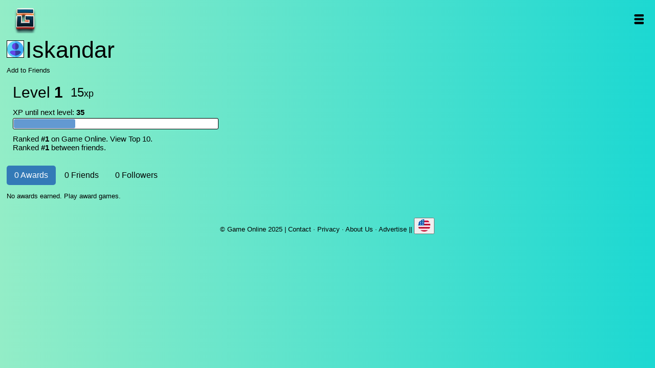

--- FILE ---
content_type: text/html; charset=UTF-8
request_url: https://gameonline.co.id/profile/648
body_size: 3000
content:
<!DOCTYPE html><html lang="en"><head>
<meta http-equiv="Content-type" content="text/html;charset=UTF-8"/>
<title>Iskandar Profile</title>
<meta property="og:title" content="Iskandar Profile" />
<meta property="og:site_name" content="Game Online">
<meta property="og:type" content="game"/>
<link rel="canonical" href="https://gameonline.co.id/profile/648"/>
<meta name="viewport" content="width=device-width, initial-scale=1">
<link rel='stylesheet' type='text/css' href="https://gameonline.co.id/templates/styles.css?v=1.3.9"/>
<link rel="icon" type="image/png" href="https://gameonline.co.id/images/icons/icon-192x192.png" sizes="192x192">
<link rel="shortcut icon" href="https://gameonline.co.id/images/icons/favicon.png?v=1.0" type="image/png" />
<link rel="apple-touch-icon" href="https://gameonline.co.id/images/icons/apple-touch-icon.png" />
<link rel="apple-touch-icon" sizes="57x57" href="https://gameonline.co.id/images/icons/apple-touch-icon-57x57.png" />
<link rel="apple-touch-icon" sizes="72x72" href="https://gameonline.co.id/images/icons/apple-touch-icon-72x72.png" />
<link rel="apple-touch-icon" sizes="76x76" href="https://gameonline.co.id/images/icons/apple-touch-icon-76x76.png" />
<link rel="apple-touch-icon" sizes="114x114" href="https://gameonline.co.id/images/icons/apple-touch-icon-114x114.png" />
<link rel="apple-touch-icon" sizes="120x120" href="https://gameonline.co.id/images/icons/apple-touch-icon-120x120.png" />
<link rel="apple-touch-icon" sizes="144x144" href="https://gameonline.co.id/images/icons/apple-touch-icon-144x144.png" />
<link rel="apple-touch-icon" sizes="152x152" href="https://gameonline.co.id/images/icons/apple-touch-icon-152x152.png" />
<link rel="apple-touch-icon" sizes="180x180" href="https://gameonline.co.id/images/icons/apple-touch-icon-180x180.png" />
<link rel="prefetch" type="text/css" href="https://cdn.jsdelivr.net/npm/uikit@3.15.22/dist/css/uikit.min.css?v=1.4.0">
<link rel="prefetch" type="text/javascript" href="https://cdn.jsdelivr.net/npm/uikit@3.15.22/dist/js/uikit-icons.min.js">
<link rel="prefetch" type="text/javascript" href="https://gameonline.co.id/js/ads.js">
<link rel="manifest" href="https://gameonline.co.id/manifest.json">


<!-- Start GPT Tag -->
<script async src='https://securepubads.g.doubleclick.net/tag/js/gpt.js' type="23ba777cb7aa7b60d5ef7982-text/javascript"></script>
<script type="23ba777cb7aa7b60d5ef7982-text/javascript">
  window.googletag = window.googletag || {cmd: []};
  googletag.cmd.push(function() {
    var mapping1 = googletag.sizeMapping()
                            .addSize([992, 0], [[970, 90], [ 728, 90], [ 1, 1]])
                            .addSize([728, 0], [[728, 90], [ 1, 1]])
                            .addSize([320, 0], [[320,50], [ 1, 1]])
                            .addSize([0, 0], [[120, 90], [ 1, 1]])
                            .build();

    var mapping2 = googletag.sizeMapping()
                            .addSize([992, 0], [[970, 200], [750, 200], [ 1, 1]])
                            .addSize([728, 0], [[750, 200], [1, 1]])
                            .addSize([320, 0], [[320, 320], [ 1, 1]])
                            .addSize([0, 0], [[320, 50], [ 1, 1]])
                            .build();

    var mapping3 = googletag.sizeMapping()
                            .addSize([992, 0], [[970, 200], [ 1, 1]])
                            .addSize([728, 0], [[728, 90], [ 1, 1]])
                            .addSize([320, 0], [[320, 320], [ 1, 1]])
                            .addSize([0, 0], [[320, 50], [ 1, 1]])
                            .build();

    var mapping4 = googletag.sizeMapping()
                            .addSize([992, 0], [[300, 600], [ 300, 250], [ 1, 1]])
                            .addSize([728, 0], [[300, 600], [ 300, 250], [ 1, 1]])
                            .addSize([320, 0], [[1, 1]])
                            .addSize([0, 0], [[1, 1]])
                            .build();

    var mapping5 = googletag.sizeMapping()
                            .addSize([992, 0], [[300, 600], [ 300, 250], [ 1, 1]])
                            .addSize([728, 0], [[300, 600], [ 300, 250], [ 1, 1]])
                            .addSize([320, 0], [[1, 1]])
                            .addSize([0, 0], [[1, 1]])
                            .build();

    var mapping6 = googletag.sizeMapping()
                            .addSize([992, 0], [[728, 90]])
                            .addSize([728, 0], [[728, 90]])
                            .addSize([320, 0], [[320, 50]])
                            .addSize([0, 0], [[1, 1]])
                            .build();

    googletag.defineSlot('/22789011508/Gameonline728x90', [[970,90], [ 728, 90], [320,50], [1,1], 'fluid'], 'div-gpt-ad-1692425517284-0')
             .defineSizeMapping(mapping1)
             .addService(googletag.pubads());
    googletag.defineSlot('/22789011508/Gameonline750x200', [[970,200], [750,200], [ 320, 320], [ 320, 50], [1,1], 'fluid'], 'div-gpt-ad-1692621888432-0')
             .defineSizeMapping(mapping2)
             .addService(googletag.pubads());
    googletag.defineSlot('/22789011508/Middle_928x250', [[970,200], [928,250], [728,90], [1,1], [320,320], [320,50], 'fluid'], 'div-gpt-ad-1692885609159-0')
             .defineSizeMapping(mapping3)
             .addService(googletag.pubads());
    googletag.defineSlot('/22789011508/300x600', [[300,600],[300,250]], 'div-gpt-ad-1692543097082-0')
             .defineSizeMapping(mapping4)
             .addService(googletag.pubads());
    googletag.defineSlot('/22789011508/Right_undermoregame_300x600', [[300,250],[300,600]], 'div-gpt-ad-1692885807796-0')
             .defineSizeMapping(mapping5)
             .addService(googletag.pubads());
    googletag.defineSlot('/22789011508/Undergamepage_728x90', [[728,90], [320,50], 'fluid'], 'div-gpt-ad-1692885915826-0')
             .defineSizeMapping(mapping6)
             .addService(googletag.pubads());

    googletag.pubads().enableSingleRequest();
    googletag.enableServices();
  });
</script>
<!-- End GPT Tag -->


</head>
<body>


<div id="wrapper"><div id="header"><div id="logo">
<div class="wrapit"><div class="topperleft">
<a class="sitename" href="https://gameonline.co.id" title="Game Online">Game Online</a>
</div>
<div class="topperight">
<a href="#" id="showMenuBtn" class="searchlink" onclick="if (!window.__cfRLUnblockHandlers) return false; openMenu()" data-cf-modified-23ba777cb7aa7b60d5ef7982-="">Open</a>
</div>
<div id="menu" class="default">
<form style="margin:0 5% 20px 5%" action="https://gameonline.co.id/search/" method="post" id="loginit2" class="menusearch">
<div class="form-group lesspad">
<label for="searchInput"Search:></label>
<input type='text' name="query" placeholder="search for a game" class="form-control" value="" autofocus required>
</div>
<button type="submit" class="btn btn-default btn-full" style="border:0">Search</button>
</form>

<a class="cat_menu_link" href="https://gameonline.co.id/page/recent">Recent Games</a>
<a class="cat_menu_link" href="https://gameonline.co.id/page/popular">Popular Games</a>

<!-- loop categories disini dirubah menu kiri atas-->

<a class="cat_menu_link" href="https://gameonline.co.id/tag/action">Action Games </a>
<a class="cat_menu_link" href="https://gameonline.co.id/tag/puzzle">Puzzle Games </a>
<a class="cat_menu_link" href="https://gameonline.co.id/tag/adventure">Adventure Games</a>
<a class="cat_menu_link" href="https://gameonline.co.id/tag/sports">Sports Games</a>
<a class="cat_menu_link" href="https://gameonline.co.id/tag/racing">Racing Games</a>
<a class="cat_menu_link" href="https://gameonline.co.id/tag/family">Family Games</a>
<a class="cat_menu_link" href="https://gameonline.co.id/tag/match3">Match 3 Games</a>
<a class="cat_menu_link" href="https://gameonline.co.id/tag/girls">Girls Games</a>
<!-- selesai -->

</div>

</div></div></div>
<div class="wrapit profilepage extrapad">
<h2 class="usernamebig"><a><img src="https://gameonline.co.id/images/avatars/default-avatar.jpg" alt="Iskandar" /></a>Iskandar</h2>
<a href="https://gameonline.co.id/login" class="minibtn addtofriends">Add to Friends</a>
<div class="level_block">
<div class="level">Level <span>1</span></div>
<div class="points">15<span>xp</span></div>
<div class="level_up_bar">
<div class="next_xp">XP until next level: <b>35</b></div>
<div class="progress_bar">
<div class="prog_bit" style="width:30%"></div>
</div>
<div class="current_place">
Ranked <b>#1</b> on Game Online. <a href="https://gameonline.co.id/top">View Top 10</a>.<br>Ranked <b>#1</b> between friends.
</div>
</div>
</div>
<div class="page-header" style="margin:15px 0 5px 0;width:100%">
<ul class="nav nav-pills">
<li role="presentation" class="active"><a href="https://gameonline.co.id/profile_more/awards/648">0 Awards</a></li>
<li role="presentation"><a href="https://gameonline.co.id/profile_more/friends/648">0 Friends</a></li>
<li role="presentation"><a href="https://gameonline.co.id/profile_more/followers/648">0 Followers</a></li>
</ul>
</div>
<p class="bg-caution">No awards earned. <a href="https://gameonline.co.id/awards">Play award games</a>.</p>
</div>
<footer id="footer">
<div>&copy; Game Online 2025 | <a href="https://gameonline.co.id/contact">Contact</a> &middot; <a href="https://gameonline.co.id/privacy">Privacy</a> &middot; <a href="https://gameonline.co.id/tentang-kami.php">About Us</a> &middot; <a href="https://gameonline.co.id/advertise.php">Advertise</a> ||
<button id="toggle-lang" onclick="if (!window.__cfRLUnblockHandlers) return false; toggleLanguage()" data-cf-modified-23ba777cb7aa7b60d5ef7982-=""><img src="https://gameonline.co.id/images/flag/us.webp" alt="Games" width="24" height="24" title="Games"></button>
    <div id="language-links">
      <a href="https://gameonline.co.id/juegos" class="lang-link" style="display: none;"><img src="https://gameonline.co.id/images/flag/es.webp" alt="Juegos" title="Juegos"></a>
      <a href="https://gameonline.co.id/jeux/" class="lang-link" style="display: none;"><img src="https://gameonline.co.id/images/flag/fr.webp" alt="Jeux" title="Jeux"></a>
      <a href="https://spielkostenlos.net/" class="lang-link" style="display: none;"><img src="https://gameonline.co.id/images/flag/de.webp" alt="Spiele" title="Spiele"></a>
      <a href="https://gameonline.co.id/permainan" class="lang-link" style="display: none;"><img src="https://gameonline.co.id/images/flag/id.webp" alt="Permainan" title="Permainan"></a>
      <a href="https://gameonline.co.id/spelletjes" class="lang-link" style="display: none;"><img src="https://gameonline.co.id/images/flag/nl.webp" alt="Spelletjes" title="Spelletjes"></a>
      <a href="https://gameonline.co.id/giochi" class="lang-link" style="display: none;"><img src="https://gameonline.co.id/images/flag/it.webp" alt="Giochi" title="Giochi"></a>
      <a href="https://gameonline.co.id/japan" class="lang-link" style="display: none;"><img src="https://gameonline.co.id/images/flag/ja.webp" alt="" title="ゲー"></a>
      <a href="https://darmogra.com" class="lang-link" style="display: none;"><img src="https://gameonline.co.id/images/flag/pl.webp" alt="Gry" title="Gry"></a>    
      <a href="https://gameonline.co.id/게임" class="lang-link" style="display: none;"><img src="https://gameonline.co.id/images/flag/kr.webp" alt="임" title="임"></a>
    </div>
</div>

</footer>
<div>

<script type="23ba777cb7aa7b60d5ef7982-text/javascript">
  var openMenu = function() {
    var e = document.getElementById("menu");
    e.classList.toggle("default")
    var d = document.getElementById("showMenuBtn");
    d.classList.toggle("xbutton")
  }

  function toggleLanguage() {
    var langLinks = document.getElementsByClassName("lang-link");
    for (var i = 0; i < langLinks.length; i++) {
      var link = langLinks[i];
      if (link.style.display === "none") {
        link.style.display = "inline";
      } else {
        link.style.display = "none";
      }
    }
  }

  if (top.location!= self.location) {
    top.location = self.location.href;
  }
</script>


<!-- Google tag (gtag.js) -->
<script async src="https://www.googletagmanager.com/gtag/js?id=G-2WVV03FWKD" type="23ba777cb7aa7b60d5ef7982-text/javascript"></script>
<script type="23ba777cb7aa7b60d5ef7982-text/javascript">
  window.dataLayer = window.dataLayer || [];
  function gtag(){dataLayer.push(arguments);}
  gtag('js', new Date());

  gtag('config', 'G-2WVV03FWKD');
</script>
<script src="/cdn-cgi/scripts/7d0fa10a/cloudflare-static/rocket-loader.min.js" data-cf-settings="23ba777cb7aa7b60d5ef7982-|49" defer></script><script defer src="https://static.cloudflareinsights.com/beacon.min.js/vcd15cbe7772f49c399c6a5babf22c1241717689176015" integrity="sha512-ZpsOmlRQV6y907TI0dKBHq9Md29nnaEIPlkf84rnaERnq6zvWvPUqr2ft8M1aS28oN72PdrCzSjY4U6VaAw1EQ==" data-cf-beacon='{"version":"2024.11.0","token":"eeb75405c25f420385c335cd81d6a453","r":1,"server_timing":{"name":{"cfCacheStatus":true,"cfEdge":true,"cfExtPri":true,"cfL4":true,"cfOrigin":true,"cfSpeedBrain":true},"location_startswith":null}}' crossorigin="anonymous"></script>
</body></html>


--- FILE ---
content_type: text/css
request_url: https://gameonline.co.id/templates/styles.css?v=1.3.9
body_size: 4516
content:
body,div,form,h1,h2,h3,h4,html,iframe,input,li,p,ul{margin:0;padding:0}li,ul{list-style-type:none}img{border:0}h1,h2,h3,h4{font-size:100%;font-weight:400}q:after,q:before{content:""}a{outline:0}button{font-family:Verdana,Arial,Helvetica,sans-serif;font-size:10px;outline:0}button:hover{cursor:pointer}.profilepage h2.usernamebig{font-size:45px;line-height:45px}.profilepage h2.usernamebig img{width:32px;height:32px;border:1px solid #000;margin-right:3px}.level_block{float:left;width:98%;padding:8px 1% 12px;margin-top:10px;font-size:15px}.level_block .level{font-size:30px;float:left;padding-right:15px;line-height:36px}.level_block .level span{font-weight:700}.level_block .points{font-size:24px;float:left;line-height:36px}.level_block .points span{font-size:18px}.level_up_bar{float:left;clear:both;width:100%;margin-top:10px}.next_xp{float:left;clear:both;width:100%;margin-bottom:3px}.progress_bar{float:left;clear:both;width:100%;max-width:400px;border:1px solid #000;background-color:#fff;position:relative;height:20px;border-radius:3px}.progress_bar .prog_bit{height:18px;position:absolute;top:1px;left:1px;background-color:#6399d1;border-radius:3px}.current_place{float:left;clear:both;width:100%;margin-top:10px}.user_btns{float:left;clear:both;margin:5px 0 15px}.user_btns a{font-size:22px;margin:10px 5px}body{font-family:Arial,Helvetica,sans-serif;font-size:13px;background:#1cd8d2;background:-webkit-linear-gradient(to right,#93edc7,#1cd8d2);background:linear-gradient(to right,#93edc7,#1cd8d2)}a,a:link{color:#000;text-decoration:none}a:hover{text-decoration:underline}h1,h2{font-size:18px}h1,h2,h3,h4{float:left;clear:both;width:100%}h2{padding-bottom:10px}h3{font-size:15px;font-weight:700}h4{font-size:15px;margin-top:10px}#wrapper{float:left;width:100%;background:#1cd8d2;background:-webkit-linear-gradient(to right,#93edc7,#1cd8d2);background:linear-gradient(to right,#93edc7,#1cd8d2)}#header{float:left;width:100%;background:#1cd8d2;background:-webkit-linear-gradient(to right,#93edc7,#1cd8d2);background:linear-gradient(to right,#93edc7,#1cd8d2)}.ribbon-wrapper-green{width:100%;height:90px;overflow:hidden;position:absolute;top:-3px;left:-3px;display:block}.ribbon-green{letter-spacing:.1em;display:block;font:700 12px Comic Sans MS;text-align:center;-webkit-transform:rotate(-45deg);-moz-transform:rotate(-45deg);-ms-transform:rotate(-45deg);-o-transform:rotate(-45deg);position:relative;padding:1px 0 0;left:-27px;top:12px;width:95px;background-color:#e91e63;color:#000;-webkit-box-shadow:0 0 10px rgba(0,0,0,.2);-moz-box-shadow:0 0 10px rgba(0,0,0,.2);box-shadow:0 0 10px rgba(0,0,0,.2)}.ribbon-wrapper-green.ribbonlarge .ribbon-green{width:150px;top:15px;left:-46px;font-size:16px}.awards-bit{top:1px;right:2px;width:34px;height:34px;position:absolute;display:none;text-indent:-99999px}.awards-bit:before{content:'';width:30px;height:30px;top:2px;left:3px;position:absolute;background:transparent url(../images/backgrounds.png?v.2.0.0) -200px -35px no-repeat;background-size:300px 150px}.wrapit{float:left;width:98%;max-width:1800px;min-width:300px;margin:0 auto;padding:0 1%}.wrapit a.sitename{display:block;position:relative;height:75px;width:198px;float:left;text-indent:-9999px}.wrapit a.sitename:before{content:"";width:198px;height:74px;position:absolute;top:4px;left:0;background:transparent url(../images/logo.png?v.2.0.1) 0 8px no-repeat;background-size:198px}.page-header{padding-bottom:9px;margin:10px 5%;width:90%;float:left}.nav{display:block;padding-left:0;margin-bottom:0;list-style:none}.nav-pills>li+li{margin-left:2px}.nav-pills>li{float:left}.nav>li{position:relative;display:block}.nav-pills>li.active>a,.nav-pills>li.active>a:focus,.nav-pills>li.active>a:hover{color:#fff;background-color:#337ab7;border-radius:5px}.nav>li>a{position:relative;display:block;padding:10px 15px;font-size:16px}#logo{float:left;height:75px;width:100%}.wrapit a.sitename{display:block;position:relative;height:75px;width:198px;float:left;text-indent:-9999px}.wrapit a.sitename:before{content:"";width:198px;height:74px;position:absolute;top:4px;left:0;background:transparent url(../images/logo.png?v.2.0.1) 0 8px no-repeat;background-size:198px}.thumbWrapper{float:left;overflow:hidden;position:relative;width:10.86%;padding-bottom:10.86%;margin:.125%;border-radius:15px;box-shadow:rgba(60,64,67,.3) 0 1px 2px 0,rgba(60,64,67,.15) 0 1px 3px 1px}.thumbWrapper div{position:absolute;top:0;left:0;right:0;bottom:0;border:3px solid transparent;overflow:hidden;box-shadow:#26394d 0 20px 30px -10px}.thumbWrapper img{width:100%;height:100%;border-radius:15px}.thumbWrapper a{position:absolute;top:0;left:0;bottom:0;right:0;z-index:200;text-indent:-99999px}.thumbWrapper span.thumbname{position:absolute;transition:bottom .6s ease;font-size:15px;font-weight:700;letter-spacing:1px;width:100%;bottom:-125%;left:0;height:auto;min-height:18px;line-height:20px;padding:7px 0 4px;text-align:center;text-transform:uppercase;background-color:rgba(42,100,144,.8);color:#fff}.thumbWrapper span.thumbname span{margin:0 2%;width:96%;text-align:center;float:left;overflow:hidden;text-overflow:ellipsis}.thumbWrapper:hover{cursor:pointer}.thumbWrapper:hover div{border-color:#fff;border-radius:20px}.thumbWrapper:hover span.thumbname{display:block;text-decoration:none;bottom:0}.page-header{padding-bottom:9px;margin:10px 5%;width:90%;float:left}#loginit{float:left;margin:10px 5% 20px;width:50%}#loginit2{float:left;margin:10px 5% 20px;width:92%}a.cat_menu_link{float:left;text-align:center;border-radius:3px;margin:5px 1%;width:94%;padding:10px 2%;display:block;clear:both;text-align:center;font-size:15px;background-color:#f0f0f0;box-shadow:rgba(0,0,0,.16) 0 3px 6px,rgba(0,0,0,.23) 0 3px 6px}.form-group{margin-bottom:15px}.form-group.lesspad{margin-bottom:10px}.btn{display:inline-block;padding:6px 12px;margin-bottom:0;font-size:14px;font-weight:400;line-height:1.42857143;text-align:center;white-space:nowrap;vertical-align:middle;-ms-touch-action:manipulation;touch-action:manipulation;cursor:pointer;-webkit-user-select:none;-moz-user-select:none;-ms-user-select:none;user-select:none;background-image:none;border:1px solid transparent;border-radius:4px;color:#333;background-color:#fff;border-color:#ccc}.btn-full{width:100%;background-color:#2a6490;color:#fff}.form-group label{display:inline-block;max-width:100%;margin-bottom:5px;font-weight:700}.form-control{width:98%;height:34px;padding:6px 0;font-size:14px;line-height:1.42857143;color:#555;background-color:#fff;background-image:none;border:1px solid #ccc;border-radius:4px;-webkit-box-shadow:inset 0 1px 1px rgba(0,0,0,.075)}.panel{float:left;margin:20px 5%;width:90%}#searchInput{float:left;width:160px;height:18px;font-size:80%;vertical-align:middle;border:1px solid #ccc;border-right:0;margin:2px 0 0;padding:2px}#page,.page{width:98%;max-width:1600px;padding:0 1%;margin:0 auto}#play_btn,.play_btn{float:left;display:block;width:80%;padding:13px 8px;margin:15px 10%;color:#fff!important;font-size:1.5em;font-weight:700;border-radius:5px;text-align:center;background-color:#2a6490;border:0;outline:0;box-shadow:rgba(50,50,93,.25) 0 6px 12px -2px,rgba(0,0,0,.3) 0 3px 7px -3px}#play_btn:hover,.play_btn:hover{background-color:#5886a9}.play_btn{padding:8px 0;margin:10px 20%;width:60%}.paging{display:inline-block;width:100%;text-align:center;margin-bottom:10px;}.paging .pagewrap{display:inline-block;text-align:center}.paging a{float:left;text-transform:uppercase;display:block;font-size:18px;color:#fff;background-color:#2a6490;line-height:20px;padding:7px 10px;margin:15px 6px 0 0;border-radius:3px;box-shadow:rgba(0,0,0,.19) 0 10px 20px,rgba(0,0,0,.23) 0 6px 6px}.paging a:hover{background-color:#649ad2}.paging a:last-child{margin-right:0}#paging a.active:hover,.paging a.active{background-color:#649ad2;color:#fff;box-shadow:rgba(0,0,0,.19) 0 10px 20px,rgba(0,0,0,.23) 0 6px 6px}#categories{float:left;clear:both;width:98%;margin:-2px 0 0 1%}#categories h2{padding:0}.category_main{float:left;width:25%;margin-top:8px}.cat_main_wrap{float:left;clear:both;width:96%;margin:0 2%;background-color:#effbff;border-radius:25px;padding-bottom:10px;border:3px solid #054d87;box-shadow:#26394d 0 20px 30px -10px}.cat_main_wrap .categ_top{float:left;clear:both;width:100%}.cat_main_wrap .categ_top h4{display:block;height:20px;line-height:20px;font-size:15px;font-weight:700;padding:5px 4%;width:92%}.cat_main_wrap .categ_top h4 a{width:100%;float:left}.cat_imgwrap{width:100%;height:auto;max-width:420px;overflow:hidden}.cat_imgwrap img{max-width:420px;width:100%;height:auto;margin:0 auto;border-top-left-radius:5px;border-top-right-radius:5px}.cat_main_wrap ul,.cat_main_wrap ul li{float:left;clear:both;width:100%}.cat_main_wrap ul li a{color:#000;font-size:14px;float:left;clear:both;display:block;padding:5px 4%;width:92%;border-radius:25px}.topperleft{float:left;width:210px}.toppercenter{float:left;width:auto;line-height:75px;height:75px;max-width:320px;overflow:hidden;color:#fff;margin-left:20px}.toppercenter h1{font-size:20px;letter-spacing:.03em}.topperight{float:right;width:175px;height:38px;margin-top:18px}.topcorners{border-radius:5px;background-color:#fff;float:left;height:38px;position:relative;z-index:1000;box-shadow:rgba(0,0,0,.16) 0 3px 6px,rgba(0,0,0,.23) 0 3px 6px}.topperight button{border:0;outline:0}a.searchlink{float:right;width:39px;text-indent:-9999px;position:relative;height:39px;border-radius:5px}a.searchlink:before{width:20px;height:20px;content:'';position:absolute;left:50%;top:50%;margin:-10px 0 0 -10px;background:transparent url(../images/backgrounds.png?v.1.2) -267px -41px no-repeat;background-size:300px 150px}.categorie_dropdown{width:126px;margin-right:10px}.categorie_dropdown a{position:relative;display:block;font-size:15px;line-height:38px;width:126px;overflow:hidden;white-space:nowrap;padding:0}.categorie_dropdown a.loginer{padding-left:36px;width:90px}.categorie_dropdown a.loginer:before{width:18px;height:18px;content:'';position:absolute;left:10px;top:10px;background:transparent url(../images/backgrounds.png?v.1.2) -238px -41px no-repeat;background-size:300px 150px}.categorie_dropdown a span{float:left;display:block;padding-left:27px}.categorie_dropdown a span.level{font-family:monospace;width:20px;padding:0;height:20px;background-color:#649ad2;color:#fefefe;position:absolute;line-height:20px;text-align:center;border-radius:5px;top:9px;right:4px}.categorie_dropdown a img{width:20px;height:20px;position:absolute;top:9px;left:4px}.video-description{font-size:15px;padding-top:10px;float:left;clear:both;width:100%}.youtubevideo{width:100%}.youtubevideo iframe{width:100%;height:auto;min-height:550px}#game_wrapper{float:left;clear:none;border:3px solid #e567ae;margin-top:4px}#game_wrapper iframe{margin-bottom:-3px}.game_info_wrapper{clear:both;width:100%;max-width:980px;margin:10px auto 20px;height:300px;color:#111}.game_info_left{float:left;width:98%;padding:1%;position:relative;border-top-right-radius:15px}.game_info_left div{float:left;width:83%;padding-left:2%}.game_info_left img{float:left;width:100%;height:auto;border-radius:15px;box-shadow:rgba(60,64,67,.3) 0 1px 2px 0,rgba(60,64,67,.15) 0 1px 3px 1px}.game_info_right{float:left;clear:both;width:72%;padding:0 2% 2%;font-size:15px;letter-spacing:1px;margin-bottom:10px;box-shadow:rgba(0,0,0,.07) 0 1px 1px,rgba(0,0,0,.07) 0 2px 2px,rgba(0,0,0,.07) 0 4px 4px,rgba(0,0,0,.07) 0 8px 8px,rgba(0,0,0,.07) 0 16px 16px;border-bottom-left-radius:15px}.game_info_left h2{font-size:22px!important;margin:0;padding:25px 0 0}.game_info_right p{float:left;clear:both;padding:5px 0}.game_info_right p a{font-size:14px;padding:6px 0 4px;float:left;clear:both}.game_info_right p a:last-child{padding-bottom:0}#footer{clear:both;width:98%;max-width:1600px;padding:0 1%;margin:0 auto 5px;text-align:center;font-size:13px}#footer p{width:96%;padding:0 2%}#footer div{float:left;clear:both;width:100%;margin:15px 0;padding:20px 0 10px}#menu{overflow-x:scroll;display:block;background:#1cd8d2;background:-webkit-linear-gradient(to right,#93edc7,#1cd8d2);background:linear-gradient(to right,#93edc7,#1cd8d2);position:absolute;top:65px;left:0;right:0;bottom:0;padding:10px 2% 20px;z-index:10000;-webkit-animation:fadein .5s;-moz-animation:fadein .5s;-ms-animation:fadein .5s;-o-animation:fadein .5s;animation:fadein .5s;height:100vh}#menu.default{display:none}#showMenuBtn:hover{cursor:pointer}@keyframes fadein{from{opacity:0}to{opacity:1}}@-moz-keyframes fadein{from{opacity:0}to{opacity:1}}@-webkit-keyframes fadein{from{opacity:0}to{opacity:1}}@-ms-keyframes fadein{from{opacity:0}to{opacity:1}}@-o-keyframes fadein{from{opacity:0}to{opacity:1}}@media(min-width:1800px){.wrapit{float:none;clear:both}}@media(max-width:1020px){.thumbWrapper{width:14.03%;padding-bottom:14.03%}}@media(max-width:900px){.categorie_dropdown{display:none}.category_main{float:left;width:100%;margin-top:8px}.game_info_right{float:left;clear:both;width:95%;padding:0 2% 2%;font-size:15px;letter-spacing:1px;margin-bottom:10px;box-shadow:rgb(0 0 0/7%) 0 1px 1px,rgb(0 0 0/7%) 0 2px 2px,rgb(0 0 0/7%) 0 4px 4px,rgb(0 0 0/7%) 0 8px 8px,rgb(0 0 0/7%) 0 16px 16px;border-bottom-left-radius:15px}#iklan3{display:none}}@media(max-width:800px){.play_btn{padding:10px 0;margin:10px 10%;width:80%}.game_info_left{padding:2%;width:96%}.game_info_left h2{padding-top:15px}.wrapit{width:96%;padding:0 2%}.game_info_wrapper{margin-top:0}.topperight form{display:block}a.searchlink{display:block}a.searchlink:before{background-position:-268px -41px}.topperight{width:84px;display:block}.categorie_dropdown{width:39px;height:39px;margin-right:6px;display:none}.categorie_dropdown a{width:39px;height:39px;text-indent:-9999px;position:relative;z-index:100}.categorie_dropdown a.loginer:before{width:18px;height:18px;content:"";position:absolute;left:10px;top:10px;background:transparent url(../images/backgrounds.png?v.2.0.0) -238px -41px no-repeat;background-size:300px 150px}.categorie_dropdown a img{width:39px;height:39px;position:absolute;top:0;left:0;border-radius:5px}.categorie_dropdown a span{display:none}.categorie_dropdown a.loginer{width:39px;padding:0}.categorie_dropdown div:before{left:10px}.thumbWrapper{width:19.75%;padding-bottom:19.75%}.thumbWrapper span.thumbname{white-space:nowrap;font-size:12px;height:14px;line-height:14px;min-height:14px;padding:4px 0 2px;bottom:0}.form-control{width:100%}.game_info_left div{float:left;width:67%;padding-left:3%}.awards-bit{top:1px;right:2px;width:50%;height:50%;position:absolute;display:block;text-indent:-99999px}.awards-bit:before{content:"";width:35px;height:30px;top:50%;left:-30%;position:absolute;background:transparent url(https://gameonline.co.id/images/backgrounds.png?v.2.0.0) -200px -35px no-repeat;background-size:300px 150px}}@media(max-width:450px){#menu{top:76px}.thumbWrapper{width:33%;padding-bottom:33%}}#tulisan{clear:both;width:98%;max-width:1600px;padding:0 1%;margin:0 auto 5px;text-align:left;font-size:14px}#tulisan h1{font-size:30px;text-align:center}#tulisan p{width:96%;padding:0 2%}#tulisan div{float:left;clear:both;width:100%;margin:5px 0;padding:0}#tulisan div ul{width:96%;padding:0 2%;margin:0;float:left}#tulisan div ul li{list-style-type:disc;margin-left:30px}.game-iframe-container{position:relative;padding-bottom:56.25%;left:10%;padding-top:25px;height:0}.game-iframe-container iframe{position:absolute;top:0;left:0;width:100%;height:100%}#game-col{margin:0 auto 5px;width:1000px}.game-right{width:305px;color:#fff}.game-left{width:115px;color:#fff}.game-left{display:none}.game-title{font-size:21px!important;margin-bottom:-11px;display:block}.game-info{width:670px;padding:0;margin-right:5px}#game-bottom{padding:10px;width:980px;margin:0 auto}#kiri{float:left;width:140px;left:1%;display:block;position:absolute;top:12%}#gamekiri{margin:10px}#gamekiri div{width:100%;height:100%;border-radius:10px;cursor:pointer;box-shadow:#1cd8d2 0 0 10px}#gamekiri div:hover{-webkit-box-shadow:0 0 10px 0 rgba(0,0,0,.75);-moz-box-shadow:0 0 10px 0 rgba(0,0,0,.75);box-shadow:0 0 10px 0 rgba(0,0,0,.75)}#gamekiri img{width:120px;height:120px;border-radius:10px}#gamekiri a{position:absolute;width:120px;height:120px;border-radius:10px;text-indent:-99999px}#iklan{float:left;display:block;position:absolute;top:12%;right:0;width:300px;height:600px}#iklan1{display:block;clear:both;margin-top:15px;margin-bottom:15px;text-align:center;width:auto;height:90px}#iklan3{float:right;display:block;position:absolute;right:0;width:300px;height:600px}#kanan{float:left;width:140px;left:11%;display:block;position:absolute;top:12%}#gamekanan{margin:10px}#gamekanan div{width:100%;height:100%;border-radius:10px;cursor:pointer;box-shadow:#1cd8d2 0 0 10px}#gamekanan div:hover{-webkit-box-shadow:0 0 10px 0 rgba(0,0,0,.75);-moz-box-shadow:0 0 10px 0 rgba(0,0,0,.75);box-shadow:0 0 10px 0 rgba(0,0,0,.75)}#gamekanan img{width:120px;height:120px;border-radius:10px}#gamekanan a{position:absolute;width:120px;height:120px;border-radius:10px;text-indent:-99999px}@media screen and (max-width:900px){#kiri{display:none}#iklan{display:none}#iklan3{display:none}#gamekiri{margin:0}#gamekiri div{width:100%;height:100%;border-radius:10px;cursor:pointer;box-shadow:#1cd8d2 0 0 10px}#gamekiri img{width:100%;height:100%;border-radius:10px}#gamekiri a{position:absolute;width:100%;height:100%;border-radius:10px;text-indent:-99999px}#iklan1{width:340px;height:100px;margin:3% auto}#iklan3{display:none}#kanan{display:none}#gamekanan{margin:0}#gamekanan div{width:100%;height:100%;border-radius:10px;cursor:pointer;box-shadow:#1cd8d2 0 0 10px}#gamekanan img{width:100%;height:100%;border-radius:10px}#gamekanan a{position:absolute;width:100%;height:100%;border-radius:10px;text-indent:-99999px}}.iframe-preview__picture-img{border-radius:14px}h2{font-size:22px}h3{font-size:20px}.button-29{align-items:center;appearance:none;background-image:radial-gradient( 100% 100% at 100% 0,#5adaff 0,#5468ff 100% );border:0;border-radius:6px;box-shadow:rgba(45,35,66,.4) 0 2px 4px,rgba(45,35,66,.3) 0 7px 13px -3px,rgba(58,65,111,.5) 0 -3px 0 inset;box-sizing:border-box;color:#fff;cursor:pointer;display:inline-flex;font-family:jetbrains mono,monospace;height:48px;justify-content:center;line-height:1;list-style:none;overflow:hidden;padding-left:16px;padding-right:16px;position:relative;text-align:left;text-decoration:none;transition:box-shadow .15s,transform .15s;user-select:none;-webkit-user-select:none;touch-action:manipulation;white-space:nowrap;will-change:box-shadow,transform;font-size:18px}.button-29:focus{box-shadow:#3c4fe0 0 0 0 1.5px inset,rgba(45,35,66,.4) 0 2px 4px,rgba(45,35,66,.3) 0 7px 13px -3px,#3c4fe0 0 -3px 0 inset}.button-29:hover{box-shadow:rgba(45,35,66,.4) 0 4px 8px,rgba(45,35,66,.3) 0 7px 13px -3px,#3c4fe0 0 -3px 0 inset;transform:translateY(-2px)}.button-29:active{box-shadow:#3c4fe0 0 3px 7px inset;transform:translateY(2px)}.grid-layout{display:grid;grid-template-columns:repeat(auto-fill,minmax(130px,1fr));grid-gap:20px;grid-auto-rows:minmax(130px,auto);grid-auto-flow:dense}.grid-layout2{display:grid;grid-template-columns:repeat(auto-fill,minmax(75px,1fr));grid-gap:20px;grid-auto-rows:minmax(75px,auto);grid-auto-flow:column}.grid-layout-col{display:grid;grid-template-columns:repeat(auto-fill,minmax(130px,1fr));grid-gap:0;grid-auto-rows:minmax(130px,auto);grid-auto-flow:dense;max-height:1110px;overflow:hidden;padding:10px}.grid-item2 img{height:75px;transition:all .6s ease}.span-2{grid-column-end:span 2;grid-row-end:span 2}.span2{grid-column-end:span 2}.span3{grid-column-end:span 3}.span-2 img{height:280px}.grid-item a{color:#fff}.game{border-radius:15px;grid-column:3/-3;grid-row-end:span 4;background-color:#0093e9;background-image:linear-gradient(160deg,#0093e9 0,#80d0c7 100%);box-shadow:0 0 11px 4px #000;overflow:hidden}#iframe{min-height:570px}@keyframes slide-right-hot{0%{right:-140px;z-index:9}10%{right:-140px;z-index:9}20%{right:-140px;z-index:9}21%{right:0;z-index:9}40%{right:0;z-index:9}50%{right:0;z-index:9}60%{right:0;z-index:9}70%{right:0;z-index:0}80%{right:0;z-index:0}90%{right:0;z-index:0}91%{right:-140px;z-index:0}100%{right:-140px;z-index:0}}@keyframes slide-left-hot{0%{right:0;z-index:0}10%{right:0;z-index:0}20%{right:0;z-index:0}30%{right:0;z-index:0}40%{right:0;z-index:0}50%{right:0;z-index:0}51%{right:-140px;z-index:0}60%{right:-140px;z-index:0}70%{right:-140px;z-index:0}80%{right:-140px;z-index:9}81%{right:0;z-index:9}90%{right:0;z-index:9}100%{right:0;z-index:9}}@media(min-width:1601px){.game{grid-column:3/-3;grid-row-end:span 5}#iframe{min-height:730px}}@media(min-width:1930px){.game{grid-column:4/-4}}@media(max-width:600px){.game{grid-column:1/-1;grid-row-end:span 2}.grid-layout-col{max-height:none;grid-template-columns:repeat(auto-fill,minmax(100px,1fr));grid-gap:30px;grid-auto-rows:minmax(100px,auto)}#iframe{min-height:auto}}@media(max-width:900px){.game-panel{display:none}.game{grid-column:1/-1;grid-row-end:span 2}}.game h1{display:inline-block;color:#fff;font-size:15px;margin:0;padding:0;font-weight:700}.game-panel{padding:5px;height:30px}.uk-card-default{border-radius:15px}.share42init{height:30px;margin-right:10px}.top-games a{font-size:20px;display:block;color:#b0a8ff;line-height:50px}.top-games img{width:50px;float:left;margin-right:10px}.top-games a:hover{background:linear-gradient(90deg,#835eba 0,#2b3e6a 100%)}@media(max-width:500px){.grid-layout{display:grid;grid-template-columns:repeat(auto-fill,minmax(120px,1fr));grid-gap:10px;grid-auto-rows:minmax(120px,auto);grid-auto-flow:dense}.game-panel{height:100%;display:inline-block;width:100%;display:none}.game{min-height:auto}.span2{grid-column-end:span 3}.span-2{width:255px}.span-2 img{height:255px}.play_m{display:block;color:#fff}.share42init{float:left;margin-left:10px}.grid-layout-col{grid-auto-flow:dense}.game h1{display:block;float:none}}@media(max-width:400px){.grid-layout{display:grid;grid-template-columns:repeat(auto-fill,minmax(100px,1fr));grid-gap:10px;grid-auto-rows:minmax(100px,auto);grid-auto-flow:dense}.span2{grid-column-end:span 3}.span-2{width:220px}.span-2 img{height:220px}.grid-layout-col{display:grid;grid-template-columns:repeat(auto-fill,minmax(85px,1fr));grid-gap:15px;grid-auto-rows:minmax(85px,auto);grid-auto-flow:dense}}@media(max-width:350px){.grid-layout{display:grid;grid-template-columns:repeat(auto-fill,minmax(85px,1fr));grid-gap:15px;grid-auto-rows:minmax(85px,auto);grid-auto-flow:dense}.span2{grid-column-end:span 3}.span-2{width:185px}.span-2 img{height:185px}.grid-layout-col{display:grid;grid-template-columns:repeat(auto-fill,minmax(85px,1fr));grid-gap:15px;grid-auto-rows:minmax(85px,auto);grid-auto-flow:dense}}.logo2{background:linear-gradient(0deg,#2e68cf 0,#c14afe 100%);border-radius:15px;box-shadow:0 15px 11px -11px #000;overflow:hidden}.uk-tooltip{z-index:99999}.logo-panel{width:24%;float:right}.iframe-preview{position:absolute;top:0;left:0;display:flex;align-items:center;justify-content:space-evenly;width:100%;height:100%;background-color:#0093e9;background-image:linear-gradient(160deg,#0093e9 0,#80d0c7 100%);padding:1rem;z-index:2;box-sizing:border-box}.iframe-preview__picture{max-width:400px;padding:1rem}@-webkit-keyframes button-arrow{0%{opacity:1;transform:translateX(0) scale(1)}25%{opacity:0;transform:translateX(10px) scale(.9)}26%{opacity:0;transform:translateX(-10px) scale(.9)}55%{opacity:1;transform:translateX(0) scale(1)}}.iframe-preview__picture-img{border-radius:14px}h2{font-size:22px}h3{font-size:20px}.button-29{align-items:center;appearance:none;background-image:radial-gradient( 100% 100% at 100% 0,#5adaff 0,#5468ff 100% );border:0;border-radius:6px;box-shadow:rgba(45,35,66,.4) 0 2px 4px,rgba(45,35,66,.3) 0 7px 13px -3px,rgba(58,65,111,.5) 0 -3px 0 inset;box-sizing:border-box;color:#fff;cursor:pointer;display:inline-flex;font-family:jetbrains mono,monospace;height:48px;justify-content:center;line-height:1;list-style:none;overflow:hidden;padding-left:16px;padding-right:16px;position:relative;text-align:left;text-decoration:none;transition:box-shadow .15s,transform .15s;user-select:none;-webkit-user-select:none;touch-action:manipulation;white-space:nowrap;will-change:box-shadow,transform;font-size:18px}.button-29:focus{box-shadow:#3c4fe0 0 0 0 1.5px inset,rgba(45,35,66,.4) 0 2px 4px,rgba(45,35,66,.3) 0 7px 13px -3px,#3c4fe0 0 -3px 0 inset}.button-29:hover{box-shadow:rgba(45,35,66,.4) 0 4px 8px,rgba(45,35,66,.3) 0 7px 13px -3px,#3c4fe0 0 -3px 0 inset;transform:translateY(-2px)}.button-29:active{box-shadow:#3c4fe0 0 3px 7px inset;transform:translateY(2px)}.grid-layout{display:grid;grid-template-columns:repeat(auto-fill,minmax(130px,1fr));grid-gap:20px;grid-auto-rows:minmax(130px,auto);grid-auto-flow:dense}.grid-layout2{display:grid;grid-template-columns:repeat(auto-fill,minmax(75px,1fr));grid-gap:20px;grid-auto-rows:minmax(75px,auto);grid-auto-flow:column}.grid-layout-col{display:grid;grid-template-columns:repeat(auto-fill,minmax(130px,1fr));grid-gap:0;grid-auto-rows:minmax(130px,auto);grid-auto-flow:dense;max-height:1110px;overflow:hidden;padding:10px}.grid-item2 img{height:75px;transition:all .6s ease}.span-2{grid-column-end:span 2;grid-row-end:span 2}.span2{grid-column-end:span 2}.span3{grid-column-end:span 3}.span-2 img{height:280px}.grid-item a{color:#fff}.game{border-radius:15px;grid-column:3/-3;grid-row-end:span 4;background-color:#0093e9;background-image:linear-gradient(160deg,#0093e9 0,#80d0c7 100%);box-shadow:0 0 11px 4px #000;overflow:hidden}#iframe{min-height:570px}@keyframes slide-right-hot{0%{right:-140px;z-index:9}10%{right:-140px;z-index:9}20%{right:-140px;z-index:9}21%{right:0;z-index:9}40%{right:0;z-index:9}50%{right:0;z-index:9}60%{right:0;z-index:9}70%{right:0;z-index:0}80%{right:0;z-index:0}90%{right:0;z-index:0}91%{right:-140px;z-index:0}100%{right:-140px;z-index:0}}@keyframes slide-left-hot{0%{right:0;z-index:0}10%{right:0;z-index:0}20%{right:0;z-index:0}30%{right:0;z-index:0}40%{right:0;z-index:0}50%{right:0;z-index:0}51%{right:-140px;z-index:0}60%{right:-140px;z-index:0}70%{right:-140px;z-index:0}80%{right:-140px;z-index:9}81%{right:0;z-index:9}90%{right:0;z-index:9}100%{right:0;z-index:9}}@media(min-width:1601px){.game{grid-column:3/-3;grid-row-end:span 5}#iframe{min-height:730px}}@media(min-width:1930px){.game{grid-column:4/-4}}@media(max-width:600px){.game{grid-column:1/-1;grid-row-end:span 2}.grid-layout-col{max-height:none;grid-template-columns:repeat(auto-fill,minmax(100px,1fr));grid-gap:30px;grid-auto-rows:minmax(100px,auto)}#iframe{min-height:auto}}@media(max-width:900px){.game-panel{display:none}.game{grid-column:1/-1;grid-row-end:span 2}}.game h1{display:inline-block;color:#fff;font-size:15px;margin:0;padding:0;font-weight:700}.game-panel{padding:5px;height:30px}.uk-card-default{border-radius:15px}.share42init{height:30px;margin-right:10px}.top-games a{font-size:20px;display:block;color:#b0a8ff;line-height:50px}.top-games img{width:50px;float:left;margin-right:10px}.top-games a:hover{background:linear-gradient(90deg,#835eba 0,#2b3e6a 100%)}@media(max-width:500px){.grid-layout{display:grid;grid-template-columns:repeat(auto-fill,minmax(120px,1fr));grid-gap:10px;grid-auto-rows:minmax(120px,auto);grid-auto-flow:dense}.game-panel{height:100%;display:inline-block;width:100%;display:none}.game{min-height:auto}.span2{grid-column-end:span 3}.span-2{width:255px}.span-2 img{height:255px}.play_m{display:block;color:#fff}.share42init{float:left;margin-left:10px}.grid-layout-col{grid-auto-flow:dense}.game h1{display:block;float:none}}@media(max-width:400px){.grid-layout{display:grid;grid-template-columns:repeat(auto-fill,minmax(100px,1fr));grid-gap:10px;grid-auto-rows:minmax(100px,auto);grid-auto-flow:dense}.span2{grid-column-end:span 3}.span-2{width:220px}.span-2 img{height:220px}.grid-layout-col{display:grid;grid-template-columns:repeat(auto-fill,minmax(85px,1fr));grid-gap:15px;grid-auto-rows:minmax(85px,auto);grid-auto-flow:dense}}@media(max-width:350px){.grid-layout{display:grid;grid-template-columns:repeat(auto-fill,minmax(85px,1fr));grid-gap:15px;grid-auto-rows:minmax(85px,auto);grid-auto-flow:dense}.span2{grid-column-end:span 3}.span-2{width:185px}.span-2 img{height:185px}.grid-layout-col{display:grid;grid-template-columns:repeat(auto-fill,minmax(85px,1fr));grid-gap:15px;grid-auto-rows:minmax(85px,auto);grid-auto-flow:dense}}.logo2{background:linear-gradient(0deg,#2e68cf 0,#c14afe 100%);border-radius:15px;box-shadow:0 15px 11px -11px #000;overflow:hidden}.uk-tooltip{z-index:99999}.logo-panel{width:24%;float:right}.iframe-preview{position:absolute;top:0;left:0;display:flex;align-items:center;justify-content:space-evenly;width:100%;height:100%;background-color:#0093e9;background-image:linear-gradient(160deg,#0093e9 0,#80d0c7 100%);padding:1rem;z-index:2;box-sizing:border-box}.iframe-preview__picture{max-width:400px;padding:1rem}@-webkit-keyframes button-arrow{0%{opacity:1;transform:translateX(0) scale(1)}25%{opacity:0;transform:translateX(10px) scale(.9)}26%{opacity:0;transform:translateX(-10px) scale(.9)}55%{opacity:1;transform:translateX(0) scale(1)}}a.uk-totop{position:fixed;right:15px;bottom:15px;width:40px;height:40px;background:#fff;border-radius:50%;border:1px solid #ccc;box-shadow:0 5px 25px rgba(0,0,0,.1);color:#000;display:flex;align-items:center;justify-content:center;transition:all 250ms ease;z-index:99}a.uk-totop:not(.uk-active){opacity:0;transform:translate3d(0,20px,0);pointer-events:none}a.uk-totop.uk-active{opacity:1}